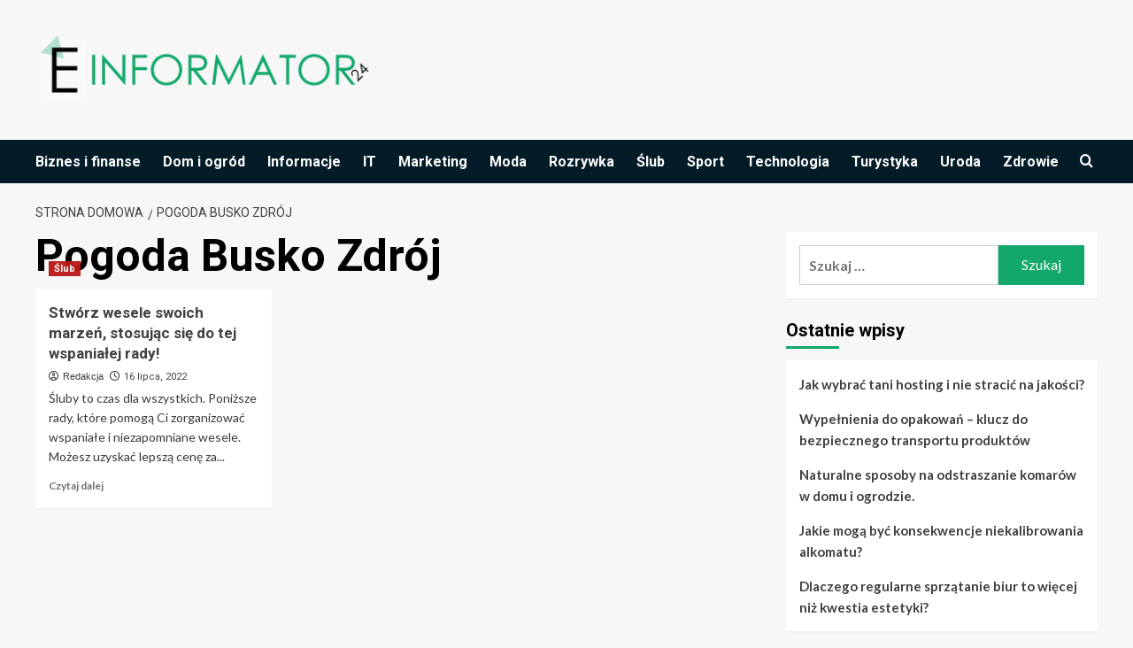

--- FILE ---
content_type: text/html; charset=UTF-8
request_url: https://e-informator24.pl/info/pogoda-busko-zdroj/
body_size: 15650
content:
<!doctype html>
<html lang="pl-PL">

<head>
  <meta charset="UTF-8">
  <meta name="viewport" content="width=device-width, initial-scale=1">
  <link rel="profile" href="https://gmpg.org/xfn/11">
  <meta name='robots' content='index, follow, max-image-preview:large, max-snippet:-1, max-video-preview:-1' />
<link rel='preload' href='https://fonts.googleapis.com/css?family=Source%2BSans%2BPro%3A400%2C700%7CLato%3A400%2C700&#038;subset=latin%2Clatin-ext&#038;display=swap' as='style' onload="this.onload=null;this.rel='stylesheet'" type='text/css' media='all' crossorigin='anonymous'>
<link rel='preconnect' href='https://fonts.googleapis.com' crossorigin='anonymous'>
<link rel='preconnect' href='https://fonts.gstatic.com' crossorigin='anonymous'>

	<!-- This site is optimized with the Yoast SEO plugin v26.6 - https://yoast.com/wordpress/plugins/seo/ -->
	<title>Pogoda Busko Zdrój - Informacje na ten temat znajdziesz w naszym portalu</title>
	<meta name="description" content="Szukasz informacji na temat Pogoda Busko Zdrój? Przeczytaj o tym w naszym serwisie. Znaleźliśmy dane, które na pewno Ciebie zainteresują." />
	<link rel="canonical" href="https://e-informator24.pl/info/pogoda-busko-zdroj/" />
	<meta property="og:locale" content="pl_PL" />
	<meta property="og:type" content="article" />
	<meta property="og:title" content="Pogoda Busko Zdrój - Informacje na ten temat znajdziesz w naszym portalu" />
	<meta property="og:description" content="Szukasz informacji na temat Pogoda Busko Zdrój? Przeczytaj o tym w naszym serwisie. Znaleźliśmy dane, które na pewno Ciebie zainteresują." />
	<meta property="og:url" content="https://e-informator24.pl/info/pogoda-busko-zdroj/" />
	<meta property="og:site_name" content="E-informator24.pl" />
	<meta name="twitter:card" content="summary_large_image" />
	<script type="application/ld+json" class="yoast-schema-graph">{"@context":"https://schema.org","@graph":[{"@type":"CollectionPage","@id":"https://e-informator24.pl/info/pogoda-busko-zdroj/","url":"https://e-informator24.pl/info/pogoda-busko-zdroj/","name":"Pogoda Busko Zdrój - Informacje na ten temat znajdziesz w naszym portalu","isPartOf":{"@id":"https://e-informator24.pl/#website"},"primaryImageOfPage":{"@id":"https://e-informator24.pl/info/pogoda-busko-zdroj/#primaryimage"},"image":{"@id":"https://e-informator24.pl/info/pogoda-busko-zdroj/#primaryimage"},"thumbnailUrl":"https://e-informator24.pl/wp-content/uploads/2021/01/pexels-natasha-fernandez-1067560.jpg","description":"Szukasz informacji na temat Pogoda Busko Zdrój? Przeczytaj o tym w naszym serwisie. Znaleźliśmy dane, które na pewno Ciebie zainteresują.","breadcrumb":{"@id":"https://e-informator24.pl/info/pogoda-busko-zdroj/#breadcrumb"},"inLanguage":"pl-PL"},{"@type":"ImageObject","inLanguage":"pl-PL","@id":"https://e-informator24.pl/info/pogoda-busko-zdroj/#primaryimage","url":"https://e-informator24.pl/wp-content/uploads/2021/01/pexels-natasha-fernandez-1067560.jpg","contentUrl":"https://e-informator24.pl/wp-content/uploads/2021/01/pexels-natasha-fernandez-1067560.jpg","width":1280,"height":853,"caption":"ślub"},{"@type":"BreadcrumbList","@id":"https://e-informator24.pl/info/pogoda-busko-zdroj/#breadcrumb","itemListElement":[{"@type":"ListItem","position":1,"name":"Strona główna","item":"https://e-informator24.pl/"},{"@type":"ListItem","position":2,"name":"Pogoda Busko Zdrój"}]},{"@type":"WebSite","@id":"https://e-informator24.pl/#website","url":"https://e-informator24.pl/","name":"E-informator24.pl","description":"Informacje, Porady, Opinie","publisher":{"@id":"https://e-informator24.pl/#organization"},"potentialAction":[{"@type":"SearchAction","target":{"@type":"EntryPoint","urlTemplate":"https://e-informator24.pl/?s={search_term_string}"},"query-input":{"@type":"PropertyValueSpecification","valueRequired":true,"valueName":"search_term_string"}}],"inLanguage":"pl-PL"},{"@type":"Organization","@id":"https://e-informator24.pl/#organization","name":"E-informator24.pl","url":"https://e-informator24.pl/","logo":{"@type":"ImageObject","inLanguage":"pl-PL","@id":"https://e-informator24.pl/#/schema/logo/image/","url":"https://e-informator24.pl/wp-content/uploads/2022/08/informator.png","contentUrl":"https://e-informator24.pl/wp-content/uploads/2022/08/informator.png","width":400,"height":100,"caption":"E-informator24.pl"},"image":{"@id":"https://e-informator24.pl/#/schema/logo/image/"}}]}</script>
	<!-- / Yoast SEO plugin. -->


<link rel='dns-prefetch' href='//fonts.googleapis.com' />
<link rel='preconnect' href='https://fonts.googleapis.com' />
<link rel='preconnect' href='https://fonts.gstatic.com' />
<link rel="alternate" type="application/rss+xml" title="E-informator24.pl &raquo; Kanał z wpisami" href="https://e-informator24.pl/feed/" />
<link rel="alternate" type="application/rss+xml" title="E-informator24.pl &raquo; Kanał z komentarzami" href="https://e-informator24.pl/comments/feed/" />
<link rel="alternate" type="application/rss+xml" title="E-informator24.pl &raquo; Kanał z wpisami otagowanymi jako Pogoda Busko Zdrój" href="https://e-informator24.pl/info/pogoda-busko-zdroj/feed/" />
<style id='wp-img-auto-sizes-contain-inline-css' type='text/css'>
img:is([sizes=auto i],[sizes^="auto," i]){contain-intrinsic-size:3000px 1500px}
/*# sourceURL=wp-img-auto-sizes-contain-inline-css */
</style>
<style id='wp-emoji-styles-inline-css' type='text/css'>

	img.wp-smiley, img.emoji {
		display: inline !important;
		border: none !important;
		box-shadow: none !important;
		height: 1em !important;
		width: 1em !important;
		margin: 0 0.07em !important;
		vertical-align: -0.1em !important;
		background: none !important;
		padding: 0 !important;
	}
/*# sourceURL=wp-emoji-styles-inline-css */
</style>
<style id='wp-block-library-inline-css' type='text/css'>
:root{--wp-block-synced-color:#7a00df;--wp-block-synced-color--rgb:122,0,223;--wp-bound-block-color:var(--wp-block-synced-color);--wp-editor-canvas-background:#ddd;--wp-admin-theme-color:#007cba;--wp-admin-theme-color--rgb:0,124,186;--wp-admin-theme-color-darker-10:#006ba1;--wp-admin-theme-color-darker-10--rgb:0,107,160.5;--wp-admin-theme-color-darker-20:#005a87;--wp-admin-theme-color-darker-20--rgb:0,90,135;--wp-admin-border-width-focus:2px}@media (min-resolution:192dpi){:root{--wp-admin-border-width-focus:1.5px}}.wp-element-button{cursor:pointer}:root .has-very-light-gray-background-color{background-color:#eee}:root .has-very-dark-gray-background-color{background-color:#313131}:root .has-very-light-gray-color{color:#eee}:root .has-very-dark-gray-color{color:#313131}:root .has-vivid-green-cyan-to-vivid-cyan-blue-gradient-background{background:linear-gradient(135deg,#00d084,#0693e3)}:root .has-purple-crush-gradient-background{background:linear-gradient(135deg,#34e2e4,#4721fb 50%,#ab1dfe)}:root .has-hazy-dawn-gradient-background{background:linear-gradient(135deg,#faaca8,#dad0ec)}:root .has-subdued-olive-gradient-background{background:linear-gradient(135deg,#fafae1,#67a671)}:root .has-atomic-cream-gradient-background{background:linear-gradient(135deg,#fdd79a,#004a59)}:root .has-nightshade-gradient-background{background:linear-gradient(135deg,#330968,#31cdcf)}:root .has-midnight-gradient-background{background:linear-gradient(135deg,#020381,#2874fc)}:root{--wp--preset--font-size--normal:16px;--wp--preset--font-size--huge:42px}.has-regular-font-size{font-size:1em}.has-larger-font-size{font-size:2.625em}.has-normal-font-size{font-size:var(--wp--preset--font-size--normal)}.has-huge-font-size{font-size:var(--wp--preset--font-size--huge)}.has-text-align-center{text-align:center}.has-text-align-left{text-align:left}.has-text-align-right{text-align:right}.has-fit-text{white-space:nowrap!important}#end-resizable-editor-section{display:none}.aligncenter{clear:both}.items-justified-left{justify-content:flex-start}.items-justified-center{justify-content:center}.items-justified-right{justify-content:flex-end}.items-justified-space-between{justify-content:space-between}.screen-reader-text{border:0;clip-path:inset(50%);height:1px;margin:-1px;overflow:hidden;padding:0;position:absolute;width:1px;word-wrap:normal!important}.screen-reader-text:focus{background-color:#ddd;clip-path:none;color:#444;display:block;font-size:1em;height:auto;left:5px;line-height:normal;padding:15px 23px 14px;text-decoration:none;top:5px;width:auto;z-index:100000}html :where(.has-border-color){border-style:solid}html :where([style*=border-top-color]){border-top-style:solid}html :where([style*=border-right-color]){border-right-style:solid}html :where([style*=border-bottom-color]){border-bottom-style:solid}html :where([style*=border-left-color]){border-left-style:solid}html :where([style*=border-width]){border-style:solid}html :where([style*=border-top-width]){border-top-style:solid}html :where([style*=border-right-width]){border-right-style:solid}html :where([style*=border-bottom-width]){border-bottom-style:solid}html :where([style*=border-left-width]){border-left-style:solid}html :where(img[class*=wp-image-]){height:auto;max-width:100%}:where(figure){margin:0 0 1em}html :where(.is-position-sticky){--wp-admin--admin-bar--position-offset:var(--wp-admin--admin-bar--height,0px)}@media screen and (max-width:600px){html :where(.is-position-sticky){--wp-admin--admin-bar--position-offset:0px}}

/*# sourceURL=wp-block-library-inline-css */
</style><style id='wp-block-image-inline-css' type='text/css'>
.wp-block-image>a,.wp-block-image>figure>a{display:inline-block}.wp-block-image img{box-sizing:border-box;height:auto;max-width:100%;vertical-align:bottom}@media not (prefers-reduced-motion){.wp-block-image img.hide{visibility:hidden}.wp-block-image img.show{animation:show-content-image .4s}}.wp-block-image[style*=border-radius] img,.wp-block-image[style*=border-radius]>a{border-radius:inherit}.wp-block-image.has-custom-border img{box-sizing:border-box}.wp-block-image.aligncenter{text-align:center}.wp-block-image.alignfull>a,.wp-block-image.alignwide>a{width:100%}.wp-block-image.alignfull img,.wp-block-image.alignwide img{height:auto;width:100%}.wp-block-image .aligncenter,.wp-block-image .alignleft,.wp-block-image .alignright,.wp-block-image.aligncenter,.wp-block-image.alignleft,.wp-block-image.alignright{display:table}.wp-block-image .aligncenter>figcaption,.wp-block-image .alignleft>figcaption,.wp-block-image .alignright>figcaption,.wp-block-image.aligncenter>figcaption,.wp-block-image.alignleft>figcaption,.wp-block-image.alignright>figcaption{caption-side:bottom;display:table-caption}.wp-block-image .alignleft{float:left;margin:.5em 1em .5em 0}.wp-block-image .alignright{float:right;margin:.5em 0 .5em 1em}.wp-block-image .aligncenter{margin-left:auto;margin-right:auto}.wp-block-image :where(figcaption){margin-bottom:1em;margin-top:.5em}.wp-block-image.is-style-circle-mask img{border-radius:9999px}@supports ((-webkit-mask-image:none) or (mask-image:none)) or (-webkit-mask-image:none){.wp-block-image.is-style-circle-mask img{border-radius:0;-webkit-mask-image:url('data:image/svg+xml;utf8,<svg viewBox="0 0 100 100" xmlns="http://www.w3.org/2000/svg"><circle cx="50" cy="50" r="50"/></svg>');mask-image:url('data:image/svg+xml;utf8,<svg viewBox="0 0 100 100" xmlns="http://www.w3.org/2000/svg"><circle cx="50" cy="50" r="50"/></svg>');mask-mode:alpha;-webkit-mask-position:center;mask-position:center;-webkit-mask-repeat:no-repeat;mask-repeat:no-repeat;-webkit-mask-size:contain;mask-size:contain}}:root :where(.wp-block-image.is-style-rounded img,.wp-block-image .is-style-rounded img){border-radius:9999px}.wp-block-image figure{margin:0}.wp-lightbox-container{display:flex;flex-direction:column;position:relative}.wp-lightbox-container img{cursor:zoom-in}.wp-lightbox-container img:hover+button{opacity:1}.wp-lightbox-container button{align-items:center;backdrop-filter:blur(16px) saturate(180%);background-color:#5a5a5a40;border:none;border-radius:4px;cursor:zoom-in;display:flex;height:20px;justify-content:center;opacity:0;padding:0;position:absolute;right:16px;text-align:center;top:16px;width:20px;z-index:100}@media not (prefers-reduced-motion){.wp-lightbox-container button{transition:opacity .2s ease}}.wp-lightbox-container button:focus-visible{outline:3px auto #5a5a5a40;outline:3px auto -webkit-focus-ring-color;outline-offset:3px}.wp-lightbox-container button:hover{cursor:pointer;opacity:1}.wp-lightbox-container button:focus{opacity:1}.wp-lightbox-container button:focus,.wp-lightbox-container button:hover,.wp-lightbox-container button:not(:hover):not(:active):not(.has-background){background-color:#5a5a5a40;border:none}.wp-lightbox-overlay{box-sizing:border-box;cursor:zoom-out;height:100vh;left:0;overflow:hidden;position:fixed;top:0;visibility:hidden;width:100%;z-index:100000}.wp-lightbox-overlay .close-button{align-items:center;cursor:pointer;display:flex;justify-content:center;min-height:40px;min-width:40px;padding:0;position:absolute;right:calc(env(safe-area-inset-right) + 16px);top:calc(env(safe-area-inset-top) + 16px);z-index:5000000}.wp-lightbox-overlay .close-button:focus,.wp-lightbox-overlay .close-button:hover,.wp-lightbox-overlay .close-button:not(:hover):not(:active):not(.has-background){background:none;border:none}.wp-lightbox-overlay .lightbox-image-container{height:var(--wp--lightbox-container-height);left:50%;overflow:hidden;position:absolute;top:50%;transform:translate(-50%,-50%);transform-origin:top left;width:var(--wp--lightbox-container-width);z-index:9999999999}.wp-lightbox-overlay .wp-block-image{align-items:center;box-sizing:border-box;display:flex;height:100%;justify-content:center;margin:0;position:relative;transform-origin:0 0;width:100%;z-index:3000000}.wp-lightbox-overlay .wp-block-image img{height:var(--wp--lightbox-image-height);min-height:var(--wp--lightbox-image-height);min-width:var(--wp--lightbox-image-width);width:var(--wp--lightbox-image-width)}.wp-lightbox-overlay .wp-block-image figcaption{display:none}.wp-lightbox-overlay button{background:none;border:none}.wp-lightbox-overlay .scrim{background-color:#fff;height:100%;opacity:.9;position:absolute;width:100%;z-index:2000000}.wp-lightbox-overlay.active{visibility:visible}@media not (prefers-reduced-motion){.wp-lightbox-overlay.active{animation:turn-on-visibility .25s both}.wp-lightbox-overlay.active img{animation:turn-on-visibility .35s both}.wp-lightbox-overlay.show-closing-animation:not(.active){animation:turn-off-visibility .35s both}.wp-lightbox-overlay.show-closing-animation:not(.active) img{animation:turn-off-visibility .25s both}.wp-lightbox-overlay.zoom.active{animation:none;opacity:1;visibility:visible}.wp-lightbox-overlay.zoom.active .lightbox-image-container{animation:lightbox-zoom-in .4s}.wp-lightbox-overlay.zoom.active .lightbox-image-container img{animation:none}.wp-lightbox-overlay.zoom.active .scrim{animation:turn-on-visibility .4s forwards}.wp-lightbox-overlay.zoom.show-closing-animation:not(.active){animation:none}.wp-lightbox-overlay.zoom.show-closing-animation:not(.active) .lightbox-image-container{animation:lightbox-zoom-out .4s}.wp-lightbox-overlay.zoom.show-closing-animation:not(.active) .lightbox-image-container img{animation:none}.wp-lightbox-overlay.zoom.show-closing-animation:not(.active) .scrim{animation:turn-off-visibility .4s forwards}}@keyframes show-content-image{0%{visibility:hidden}99%{visibility:hidden}to{visibility:visible}}@keyframes turn-on-visibility{0%{opacity:0}to{opacity:1}}@keyframes turn-off-visibility{0%{opacity:1;visibility:visible}99%{opacity:0;visibility:visible}to{opacity:0;visibility:hidden}}@keyframes lightbox-zoom-in{0%{transform:translate(calc((-100vw + var(--wp--lightbox-scrollbar-width))/2 + var(--wp--lightbox-initial-left-position)),calc(-50vh + var(--wp--lightbox-initial-top-position))) scale(var(--wp--lightbox-scale))}to{transform:translate(-50%,-50%) scale(1)}}@keyframes lightbox-zoom-out{0%{transform:translate(-50%,-50%) scale(1);visibility:visible}99%{visibility:visible}to{transform:translate(calc((-100vw + var(--wp--lightbox-scrollbar-width))/2 + var(--wp--lightbox-initial-left-position)),calc(-50vh + var(--wp--lightbox-initial-top-position))) scale(var(--wp--lightbox-scale));visibility:hidden}}
/*# sourceURL=https://e-informator24.pl/wp-includes/blocks/image/style.min.css */
</style>
<style id='wp-block-image-theme-inline-css' type='text/css'>
:root :where(.wp-block-image figcaption){color:#555;font-size:13px;text-align:center}.is-dark-theme :root :where(.wp-block-image figcaption){color:#ffffffa6}.wp-block-image{margin:0 0 1em}
/*# sourceURL=https://e-informator24.pl/wp-includes/blocks/image/theme.min.css */
</style>
<style id='wp-block-latest-posts-inline-css' type='text/css'>
.wp-block-latest-posts{box-sizing:border-box}.wp-block-latest-posts.alignleft{margin-right:2em}.wp-block-latest-posts.alignright{margin-left:2em}.wp-block-latest-posts.wp-block-latest-posts__list{list-style:none}.wp-block-latest-posts.wp-block-latest-posts__list li{clear:both;overflow-wrap:break-word}.wp-block-latest-posts.is-grid{display:flex;flex-wrap:wrap}.wp-block-latest-posts.is-grid li{margin:0 1.25em 1.25em 0;width:100%}@media (min-width:600px){.wp-block-latest-posts.columns-2 li{width:calc(50% - .625em)}.wp-block-latest-posts.columns-2 li:nth-child(2n){margin-right:0}.wp-block-latest-posts.columns-3 li{width:calc(33.33333% - .83333em)}.wp-block-latest-posts.columns-3 li:nth-child(3n){margin-right:0}.wp-block-latest-posts.columns-4 li{width:calc(25% - .9375em)}.wp-block-latest-posts.columns-4 li:nth-child(4n){margin-right:0}.wp-block-latest-posts.columns-5 li{width:calc(20% - 1em)}.wp-block-latest-posts.columns-5 li:nth-child(5n){margin-right:0}.wp-block-latest-posts.columns-6 li{width:calc(16.66667% - 1.04167em)}.wp-block-latest-posts.columns-6 li:nth-child(6n){margin-right:0}}:root :where(.wp-block-latest-posts.is-grid){padding:0}:root :where(.wp-block-latest-posts.wp-block-latest-posts__list){padding-left:0}.wp-block-latest-posts__post-author,.wp-block-latest-posts__post-date{display:block;font-size:.8125em}.wp-block-latest-posts__post-excerpt,.wp-block-latest-posts__post-full-content{margin-bottom:1em;margin-top:.5em}.wp-block-latest-posts__featured-image a{display:inline-block}.wp-block-latest-posts__featured-image img{height:auto;max-width:100%;width:auto}.wp-block-latest-posts__featured-image.alignleft{float:left;margin-right:1em}.wp-block-latest-posts__featured-image.alignright{float:right;margin-left:1em}.wp-block-latest-posts__featured-image.aligncenter{margin-bottom:1em;text-align:center}
/*# sourceURL=https://e-informator24.pl/wp-includes/blocks/latest-posts/style.min.css */
</style>
<style id='global-styles-inline-css' type='text/css'>
:root{--wp--preset--aspect-ratio--square: 1;--wp--preset--aspect-ratio--4-3: 4/3;--wp--preset--aspect-ratio--3-4: 3/4;--wp--preset--aspect-ratio--3-2: 3/2;--wp--preset--aspect-ratio--2-3: 2/3;--wp--preset--aspect-ratio--16-9: 16/9;--wp--preset--aspect-ratio--9-16: 9/16;--wp--preset--color--black: #000000;--wp--preset--color--cyan-bluish-gray: #abb8c3;--wp--preset--color--white: #ffffff;--wp--preset--color--pale-pink: #f78da7;--wp--preset--color--vivid-red: #cf2e2e;--wp--preset--color--luminous-vivid-orange: #ff6900;--wp--preset--color--luminous-vivid-amber: #fcb900;--wp--preset--color--light-green-cyan: #7bdcb5;--wp--preset--color--vivid-green-cyan: #00d084;--wp--preset--color--pale-cyan-blue: #8ed1fc;--wp--preset--color--vivid-cyan-blue: #0693e3;--wp--preset--color--vivid-purple: #9b51e0;--wp--preset--gradient--vivid-cyan-blue-to-vivid-purple: linear-gradient(135deg,rgb(6,147,227) 0%,rgb(155,81,224) 100%);--wp--preset--gradient--light-green-cyan-to-vivid-green-cyan: linear-gradient(135deg,rgb(122,220,180) 0%,rgb(0,208,130) 100%);--wp--preset--gradient--luminous-vivid-amber-to-luminous-vivid-orange: linear-gradient(135deg,rgb(252,185,0) 0%,rgb(255,105,0) 100%);--wp--preset--gradient--luminous-vivid-orange-to-vivid-red: linear-gradient(135deg,rgb(255,105,0) 0%,rgb(207,46,46) 100%);--wp--preset--gradient--very-light-gray-to-cyan-bluish-gray: linear-gradient(135deg,rgb(238,238,238) 0%,rgb(169,184,195) 100%);--wp--preset--gradient--cool-to-warm-spectrum: linear-gradient(135deg,rgb(74,234,220) 0%,rgb(151,120,209) 20%,rgb(207,42,186) 40%,rgb(238,44,130) 60%,rgb(251,105,98) 80%,rgb(254,248,76) 100%);--wp--preset--gradient--blush-light-purple: linear-gradient(135deg,rgb(255,206,236) 0%,rgb(152,150,240) 100%);--wp--preset--gradient--blush-bordeaux: linear-gradient(135deg,rgb(254,205,165) 0%,rgb(254,45,45) 50%,rgb(107,0,62) 100%);--wp--preset--gradient--luminous-dusk: linear-gradient(135deg,rgb(255,203,112) 0%,rgb(199,81,192) 50%,rgb(65,88,208) 100%);--wp--preset--gradient--pale-ocean: linear-gradient(135deg,rgb(255,245,203) 0%,rgb(182,227,212) 50%,rgb(51,167,181) 100%);--wp--preset--gradient--electric-grass: linear-gradient(135deg,rgb(202,248,128) 0%,rgb(113,206,126) 100%);--wp--preset--gradient--midnight: linear-gradient(135deg,rgb(2,3,129) 0%,rgb(40,116,252) 100%);--wp--preset--font-size--small: 13px;--wp--preset--font-size--medium: 20px;--wp--preset--font-size--large: 36px;--wp--preset--font-size--x-large: 42px;--wp--preset--spacing--20: 0.44rem;--wp--preset--spacing--30: 0.67rem;--wp--preset--spacing--40: 1rem;--wp--preset--spacing--50: 1.5rem;--wp--preset--spacing--60: 2.25rem;--wp--preset--spacing--70: 3.38rem;--wp--preset--spacing--80: 5.06rem;--wp--preset--shadow--natural: 6px 6px 9px rgba(0, 0, 0, 0.2);--wp--preset--shadow--deep: 12px 12px 50px rgba(0, 0, 0, 0.4);--wp--preset--shadow--sharp: 6px 6px 0px rgba(0, 0, 0, 0.2);--wp--preset--shadow--outlined: 6px 6px 0px -3px rgb(255, 255, 255), 6px 6px rgb(0, 0, 0);--wp--preset--shadow--crisp: 6px 6px 0px rgb(0, 0, 0);}:root { --wp--style--global--content-size: 800px;--wp--style--global--wide-size: 1200px; }:where(body) { margin: 0; }.wp-site-blocks > .alignleft { float: left; margin-right: 2em; }.wp-site-blocks > .alignright { float: right; margin-left: 2em; }.wp-site-blocks > .aligncenter { justify-content: center; margin-left: auto; margin-right: auto; }:where(.wp-site-blocks) > * { margin-block-start: 24px; margin-block-end: 0; }:where(.wp-site-blocks) > :first-child { margin-block-start: 0; }:where(.wp-site-blocks) > :last-child { margin-block-end: 0; }:root { --wp--style--block-gap: 24px; }:root :where(.is-layout-flow) > :first-child{margin-block-start: 0;}:root :where(.is-layout-flow) > :last-child{margin-block-end: 0;}:root :where(.is-layout-flow) > *{margin-block-start: 24px;margin-block-end: 0;}:root :where(.is-layout-constrained) > :first-child{margin-block-start: 0;}:root :where(.is-layout-constrained) > :last-child{margin-block-end: 0;}:root :where(.is-layout-constrained) > *{margin-block-start: 24px;margin-block-end: 0;}:root :where(.is-layout-flex){gap: 24px;}:root :where(.is-layout-grid){gap: 24px;}.is-layout-flow > .alignleft{float: left;margin-inline-start: 0;margin-inline-end: 2em;}.is-layout-flow > .alignright{float: right;margin-inline-start: 2em;margin-inline-end: 0;}.is-layout-flow > .aligncenter{margin-left: auto !important;margin-right: auto !important;}.is-layout-constrained > .alignleft{float: left;margin-inline-start: 0;margin-inline-end: 2em;}.is-layout-constrained > .alignright{float: right;margin-inline-start: 2em;margin-inline-end: 0;}.is-layout-constrained > .aligncenter{margin-left: auto !important;margin-right: auto !important;}.is-layout-constrained > :where(:not(.alignleft):not(.alignright):not(.alignfull)){max-width: var(--wp--style--global--content-size);margin-left: auto !important;margin-right: auto !important;}.is-layout-constrained > .alignwide{max-width: var(--wp--style--global--wide-size);}body .is-layout-flex{display: flex;}.is-layout-flex{flex-wrap: wrap;align-items: center;}.is-layout-flex > :is(*, div){margin: 0;}body .is-layout-grid{display: grid;}.is-layout-grid > :is(*, div){margin: 0;}body{padding-top: 0px;padding-right: 0px;padding-bottom: 0px;padding-left: 0px;}a:where(:not(.wp-element-button)){text-decoration: none;}:root :where(.wp-element-button, .wp-block-button__link){background-color: #32373c;border-radius: 0;border-width: 0;color: #fff;font-family: inherit;font-size: inherit;font-style: inherit;font-weight: inherit;letter-spacing: inherit;line-height: inherit;padding-top: calc(0.667em + 2px);padding-right: calc(1.333em + 2px);padding-bottom: calc(0.667em + 2px);padding-left: calc(1.333em + 2px);text-decoration: none;text-transform: inherit;}.has-black-color{color: var(--wp--preset--color--black) !important;}.has-cyan-bluish-gray-color{color: var(--wp--preset--color--cyan-bluish-gray) !important;}.has-white-color{color: var(--wp--preset--color--white) !important;}.has-pale-pink-color{color: var(--wp--preset--color--pale-pink) !important;}.has-vivid-red-color{color: var(--wp--preset--color--vivid-red) !important;}.has-luminous-vivid-orange-color{color: var(--wp--preset--color--luminous-vivid-orange) !important;}.has-luminous-vivid-amber-color{color: var(--wp--preset--color--luminous-vivid-amber) !important;}.has-light-green-cyan-color{color: var(--wp--preset--color--light-green-cyan) !important;}.has-vivid-green-cyan-color{color: var(--wp--preset--color--vivid-green-cyan) !important;}.has-pale-cyan-blue-color{color: var(--wp--preset--color--pale-cyan-blue) !important;}.has-vivid-cyan-blue-color{color: var(--wp--preset--color--vivid-cyan-blue) !important;}.has-vivid-purple-color{color: var(--wp--preset--color--vivid-purple) !important;}.has-black-background-color{background-color: var(--wp--preset--color--black) !important;}.has-cyan-bluish-gray-background-color{background-color: var(--wp--preset--color--cyan-bluish-gray) !important;}.has-white-background-color{background-color: var(--wp--preset--color--white) !important;}.has-pale-pink-background-color{background-color: var(--wp--preset--color--pale-pink) !important;}.has-vivid-red-background-color{background-color: var(--wp--preset--color--vivid-red) !important;}.has-luminous-vivid-orange-background-color{background-color: var(--wp--preset--color--luminous-vivid-orange) !important;}.has-luminous-vivid-amber-background-color{background-color: var(--wp--preset--color--luminous-vivid-amber) !important;}.has-light-green-cyan-background-color{background-color: var(--wp--preset--color--light-green-cyan) !important;}.has-vivid-green-cyan-background-color{background-color: var(--wp--preset--color--vivid-green-cyan) !important;}.has-pale-cyan-blue-background-color{background-color: var(--wp--preset--color--pale-cyan-blue) !important;}.has-vivid-cyan-blue-background-color{background-color: var(--wp--preset--color--vivid-cyan-blue) !important;}.has-vivid-purple-background-color{background-color: var(--wp--preset--color--vivid-purple) !important;}.has-black-border-color{border-color: var(--wp--preset--color--black) !important;}.has-cyan-bluish-gray-border-color{border-color: var(--wp--preset--color--cyan-bluish-gray) !important;}.has-white-border-color{border-color: var(--wp--preset--color--white) !important;}.has-pale-pink-border-color{border-color: var(--wp--preset--color--pale-pink) !important;}.has-vivid-red-border-color{border-color: var(--wp--preset--color--vivid-red) !important;}.has-luminous-vivid-orange-border-color{border-color: var(--wp--preset--color--luminous-vivid-orange) !important;}.has-luminous-vivid-amber-border-color{border-color: var(--wp--preset--color--luminous-vivid-amber) !important;}.has-light-green-cyan-border-color{border-color: var(--wp--preset--color--light-green-cyan) !important;}.has-vivid-green-cyan-border-color{border-color: var(--wp--preset--color--vivid-green-cyan) !important;}.has-pale-cyan-blue-border-color{border-color: var(--wp--preset--color--pale-cyan-blue) !important;}.has-vivid-cyan-blue-border-color{border-color: var(--wp--preset--color--vivid-cyan-blue) !important;}.has-vivid-purple-border-color{border-color: var(--wp--preset--color--vivid-purple) !important;}.has-vivid-cyan-blue-to-vivid-purple-gradient-background{background: var(--wp--preset--gradient--vivid-cyan-blue-to-vivid-purple) !important;}.has-light-green-cyan-to-vivid-green-cyan-gradient-background{background: var(--wp--preset--gradient--light-green-cyan-to-vivid-green-cyan) !important;}.has-luminous-vivid-amber-to-luminous-vivid-orange-gradient-background{background: var(--wp--preset--gradient--luminous-vivid-amber-to-luminous-vivid-orange) !important;}.has-luminous-vivid-orange-to-vivid-red-gradient-background{background: var(--wp--preset--gradient--luminous-vivid-orange-to-vivid-red) !important;}.has-very-light-gray-to-cyan-bluish-gray-gradient-background{background: var(--wp--preset--gradient--very-light-gray-to-cyan-bluish-gray) !important;}.has-cool-to-warm-spectrum-gradient-background{background: var(--wp--preset--gradient--cool-to-warm-spectrum) !important;}.has-blush-light-purple-gradient-background{background: var(--wp--preset--gradient--blush-light-purple) !important;}.has-blush-bordeaux-gradient-background{background: var(--wp--preset--gradient--blush-bordeaux) !important;}.has-luminous-dusk-gradient-background{background: var(--wp--preset--gradient--luminous-dusk) !important;}.has-pale-ocean-gradient-background{background: var(--wp--preset--gradient--pale-ocean) !important;}.has-electric-grass-gradient-background{background: var(--wp--preset--gradient--electric-grass) !important;}.has-midnight-gradient-background{background: var(--wp--preset--gradient--midnight) !important;}.has-small-font-size{font-size: var(--wp--preset--font-size--small) !important;}.has-medium-font-size{font-size: var(--wp--preset--font-size--medium) !important;}.has-large-font-size{font-size: var(--wp--preset--font-size--large) !important;}.has-x-large-font-size{font-size: var(--wp--preset--font-size--x-large) !important;}
/*# sourceURL=global-styles-inline-css */
</style>

<link rel='stylesheet' id='newsment-google-fonts-css' href='https://fonts.googleapis.com/css?family=Roboto:100,300,400,500,700' type='text/css' media='all' />
<link rel='stylesheet' id='bootstrap-css' href='https://e-informator24.pl/wp-content/themes/covernews/assets/bootstrap/css/bootstrap.min.css?ver=6.9' type='text/css' media='all' />
<link rel='stylesheet' id='covernews-style-css' href='https://e-informator24.pl/wp-content/themes/covernews/style.min.css?ver=1.1.3' type='text/css' media='all' />
<link rel='stylesheet' id='newsment-css' href='https://e-informator24.pl/wp-content/themes/newsment/style.css?ver=1.1.3' type='text/css' media='all' />
<link rel='stylesheet' id='covernews-google-fonts-css' href='https://fonts.googleapis.com/css?family=Source%2BSans%2BPro%3A400%2C700%7CLato%3A400%2C700&#038;subset=latin%2Clatin-ext&#038;display=swap' type='text/css' media='all' />
<link rel='stylesheet' id='covernews-icons-css' href='https://e-informator24.pl/wp-content/themes/covernews/assets/icons/style.css?ver=6.9' type='text/css' media='all' />
<script type="text/javascript" src="https://e-informator24.pl/wp-includes/js/jquery/jquery.min.js?ver=3.7.1" id="jquery-core-js"></script>
<script type="text/javascript" src="https://e-informator24.pl/wp-includes/js/jquery/jquery-migrate.min.js?ver=3.4.1" id="jquery-migrate-js"></script>
<link rel="https://api.w.org/" href="https://e-informator24.pl/wp-json/" /><link rel="alternate" title="JSON" type="application/json" href="https://e-informator24.pl/wp-json/wp/v2/tags/481" /><link rel="EditURI" type="application/rsd+xml" title="RSD" href="https://e-informator24.pl/xmlrpc.php?rsd" />
<meta name="generator" content="WordPress 6.9" />
<!-- Global site tag (gtag.js) - Google Analytics -->
<script async src="https://www.googletagmanager.com/gtag/js?id=UA-186912127-5"></script>
<script>
  window.dataLayer = window.dataLayer || [];
  function gtag(){dataLayer.push(arguments);}
  gtag('js', new Date());

  gtag('config', 'UA-186912127-5');
</script>
        <style type="text/css">
                        .site-title,
            .site-description {
                position: absolute;
                clip: rect(1px, 1px, 1px, 1px);
                display: none;
            }

                    .elementor-template-full-width .elementor-section.elementor-section-full_width > .elementor-container,
        .elementor-template-full-width .elementor-section.elementor-section-boxed > .elementor-container{
            max-width: 1200px;
        }
        @media (min-width: 1600px){
            .elementor-template-full-width .elementor-section.elementor-section-full_width > .elementor-container,
            .elementor-template-full-width .elementor-section.elementor-section-boxed > .elementor-container{
                max-width: 1600px;
            }
        }
        
        .align-content-left .elementor-section-stretched,
        .align-content-right .elementor-section-stretched {
            max-width: 100%;
            left: 0 !important;
        }


        </style>
        <link rel="icon" href="https://e-informator24.pl/wp-content/uploads/2022/08/cropped-informator-32x32.png" sizes="32x32" />
<link rel="icon" href="https://e-informator24.pl/wp-content/uploads/2022/08/cropped-informator-192x192.png" sizes="192x192" />
<link rel="apple-touch-icon" href="https://e-informator24.pl/wp-content/uploads/2022/08/cropped-informator-180x180.png" />
<meta name="msapplication-TileImage" content="https://e-informator24.pl/wp-content/uploads/2022/08/cropped-informator-270x270.png" />
		<style type="text/css" id="wp-custom-css">
			.site-info{display:none;}

body .main-navigation {
    background: #031c27;
}		</style>
		</head>

<body class="archive tag tag-pogoda-busko-zdroj tag-481 wp-custom-logo wp-embed-responsive wp-theme-covernews wp-child-theme-newsment hfeed default-content-layout archive-layout-grid scrollup-sticky-header aft-sticky-header aft-sticky-sidebar default aft-container-default aft-main-banner-slider-editors-picks-trending header-image-default align-content-left aft-and">
  
  
  <div id="page" class="site">
    <a class="skip-link screen-reader-text" href="#content">Przejdź do treści</a>

    <div class="header-layout-1">
    <header id="masthead" class="site-header">
        <div class="masthead-banner " >
      <div class="container">
        <div class="row">
          <div class="col-md-4">
            <div class="site-branding">
              <a href="https://e-informator24.pl/" class="custom-logo-link" rel="home"><img width="400" height="100" src="https://e-informator24.pl/wp-content/uploads/2022/08/informator.png" class="custom-logo" alt="logo" decoding="async" srcset="https://e-informator24.pl/wp-content/uploads/2022/08/informator.png 400w, https://e-informator24.pl/wp-content/uploads/2022/08/informator-300x75.png 300w" sizes="(max-width: 400px) 100vw, 400px" loading="lazy" /></a>                <p class="site-title font-family-1">
                  <a href="https://e-informator24.pl/" rel="home">E-informator24.pl</a>
                </p>
              
                              <p class="site-description">Informacje, Porady, Opinie</p>
                          </div>
          </div>
          <div class="col-md-8">
                      </div>
        </div>
      </div>
    </div>
    <nav id="site-navigation" class="main-navigation">
      <div class="container">
        <div class="row">
          <div class="kol-12">
            <div class="navigation-container">

              <div class="main-navigation-container-items-wrapper">

                <span class="toggle-menu">
                  <a
                    href="#"
                    class="aft-void-menu"
                    role="button"
                    aria-label="Przełącz menu główne"
                    aria-controls="primary-menu" aria-expanded="false">
                    <span class="screen-reader-text">Menu główne</span>
                    <i class="ham"></i>
                  </a>
                </span>
                <span class="af-mobile-site-title-wrap">
                  <a href="https://e-informator24.pl/" class="custom-logo-link" rel="home"><img width="400" height="100" src="https://e-informator24.pl/wp-content/uploads/2022/08/informator.png" class="custom-logo" alt="logo" decoding="async" srcset="https://e-informator24.pl/wp-content/uploads/2022/08/informator.png 400w, https://e-informator24.pl/wp-content/uploads/2022/08/informator-300x75.png 300w" sizes="(max-width: 400px) 100vw, 400px" loading="lazy" /></a>                  <p class="site-title font-family-1">
                    <a href="https://e-informator24.pl/" rel="home">E-informator24.pl</a>
                  </p>
                </span>
                <div class="menu main-menu"><ul id="primary-menu" class="menu"><li id="menu-item-6" class="menu-item menu-item-type-taxonomy menu-item-object-category menu-item-6"><a href="https://e-informator24.pl/kategoria/biznes-i-finanse/">Biznes i finanse</a></li>
<li id="menu-item-7" class="menu-item menu-item-type-taxonomy menu-item-object-category menu-item-7"><a href="https://e-informator24.pl/kategoria/dom-i-ogrod/">Dom i ogród</a></li>
<li id="menu-item-8" class="menu-item menu-item-type-taxonomy menu-item-object-category menu-item-8"><a href="https://e-informator24.pl/kategoria/informacje/">Informacje</a></li>
<li id="menu-item-9" class="menu-item menu-item-type-taxonomy menu-item-object-category menu-item-9"><a href="https://e-informator24.pl/kategoria/it/">IT</a></li>
<li id="menu-item-10" class="menu-item menu-item-type-taxonomy menu-item-object-category menu-item-10"><a href="https://e-informator24.pl/kategoria/marketing/">Marketing</a></li>
<li id="menu-item-11" class="menu-item menu-item-type-taxonomy menu-item-object-category menu-item-11"><a href="https://e-informator24.pl/kategoria/moda/">Moda</a></li>
<li id="menu-item-12" class="menu-item menu-item-type-taxonomy menu-item-object-category menu-item-12"><a href="https://e-informator24.pl/kategoria/rozrywka/">Rozrywka</a></li>
<li id="menu-item-13" class="menu-item menu-item-type-taxonomy menu-item-object-category menu-item-13"><a href="https://e-informator24.pl/kategoria/slub/">Ślub</a></li>
<li id="menu-item-14" class="menu-item menu-item-type-taxonomy menu-item-object-category menu-item-14"><a href="https://e-informator24.pl/kategoria/sport/">Sport</a></li>
<li id="menu-item-15" class="menu-item menu-item-type-taxonomy menu-item-object-category menu-item-15"><a href="https://e-informator24.pl/kategoria/technologia/">Technologia</a></li>
<li id="menu-item-16" class="menu-item menu-item-type-taxonomy menu-item-object-category menu-item-16"><a href="https://e-informator24.pl/kategoria/turystyka/">Turystyka</a></li>
<li id="menu-item-17" class="menu-item menu-item-type-taxonomy menu-item-object-category menu-item-17"><a href="https://e-informator24.pl/kategoria/uroda/">Uroda</a></li>
<li id="menu-item-18" class="menu-item menu-item-type-taxonomy menu-item-object-category menu-item-18"><a href="https://e-informator24.pl/kategoria/zdrowie/">Zdrowie</a></li>
</ul></div>              </div>
              <div class="cart-search">

                <div class="af-search-wrap">
                  <div class="search-overlay">
                    <a href="#" title="Search" class="search-icon">
                      <i class="fa fa-search"></i>
                    </a>
                    <div class="af-search-form">
                      <form role="search" method="get" class="search-form" action="https://e-informator24.pl/">
				<label>
					<span class="screen-reader-text">Szukaj:</span>
					<input type="search" class="search-field" placeholder="Szukaj &hellip;" value="" name="s" />
				</label>
				<input type="submit" class="search-submit" value="Szukaj" />
			</form>                    </div>
                  </div>
                </div>
              </div>


            </div>
          </div>
        </div>
      </div>
    </nav>
  </header>
</div>

    
    <div id="content" class="container">
                <div class="em-breadcrumbs font-family-1 covernews-breadcrumbs">
      <div class="row">
        <div role="navigation" aria-label="Okruszki" class="breadcrumb-trail breadcrumbs" itemprop="breadcrumb"><ul class="trail-items" itemscope itemtype="http://schema.org/BreadcrumbList"><meta name="numberOfItems" content="2" /><meta name="itemListOrder" content="Ascending" /><li itemprop="itemListElement" itemscope itemtype="http://schema.org/ListItem" class="trail-item trail-begin"><a href="https://e-informator24.pl/" rel="home" itemprop="item"><span itemprop="name">Strona domowa</span></a><meta itemprop="position" content="1" /></li><li itemprop="itemListElement" itemscope itemtype="http://schema.org/ListItem" class="trail-item trail-end"><a href="https://e-informator24.pl/info/pogoda-busko-zdroj/" itemprop="item"><span itemprop="name">Pogoda Busko Zdrój</span></a><meta itemprop="position" content="2" /></li></ul></div>      </div>
    </div>
    <div class="section-block-upper row">

                <div id="primary" class="content-area">
                    <main id="main" class="site-main aft-archive-post">

                        
                            <header class="header-title-wrapper1">
                                <h1 class="page-title">Pogoda Busko Zdrój</h1>                            </header><!-- .header-title-wrapper -->
                            <div class="row">
                            <div id="aft-inner-row">
                            

        <article id="post-52" class="col-lg-4 col-sm-4 col-md-4 latest-posts-grid post-52 post type-post status-publish format-standard has-post-thumbnail hentry category-slub tag-alles-gute-zum-geburtstag tag-asus-zenfone-5z tag-banknot-200-zl tag-barierki-na-schody tag-bitwa-o-monte-cassino tag-black-red-white-lozka tag-blackmagic-davinci-resolve-16 tag-bmw-e32-olx tag-bubu_75-chomikuj tag-captain-marvel-cda tag-ciastka-z-maszynki tag-cinema-city-poznan-plaza tag-citroen-c4-aircross tag-colt-brawl-stars tag-cuda-na-kiju tag-dell-xps-15 tag-dom-z-papieru-s02e05 tag-dom-za-150 tag-dresy-adidas-meskie tag-dresy-nike-damskie tag-drinki-z-rumem tag-dworzec-lodz-fabryczna tag-dziewczynka-z-parku tag-e-dziennik-tarnow tag-echo-dnia-staszow tag-eglobal-central-opinie tag-empik-premium-za-darmo tag-everest-psi-patrol tag-farba-do-plastiku tag-farsz-do-uszek tag-fifa-20-wymagania tag-filmy-2018-komedie tag-flixbus-kod-promocyjny tag-frytki-z-marchewki tag-galeria-korona-kielce tag-gliniarz-i-prokurator tag-google-pixel-5 tag-gry-dla-par tag-hula-hop-efekty tag-jak-sprawdzic-karte-graficzna tag-jak-zrobic-makaron tag-jaworzno-park-grodek tag-just-gym-bytom tag-kabel-do-internetu tag-kasia-tusk-insta tag-kiedy-przycinac-tuje tag-kiedy-skonczy-sie-koronawirus tag-kino-domowe-samsung tag-kod-pocztowy-szczecin tag-koziorozec-znak-zodiaku tag-krzywa-przegroda-nosowa tag-lech-walesa-dzieci tag-linia-zmiany-daty tag-mandalorian-cda-odc-5 tag-mapy-google-2019 tag-maska-do-biegania tag-masterchef-junior-przepisy tag-media-expert-tarnow tag-minister-zdrowia-lukasz-szumowski tag-modlitwa-sw-bernarda tag-najwieksze-panstwa-swiata tag-niezniszczalni-3-cda tag-nissan-qashqai-otomoto tag-nuty-na-flet tag-nuty-na-pieciolinii tag-opowiesci-z-narnii-cda tag-palnik-na-pellet tag-pierwsza-zasada-dynamiki tag-pila-tarczowa-do-drewna tag-pistolet-do-masazu tag-plaszcz-przeciwdeszczowy-damski tag-podwyzki-mon-2020 tag-pogoda-busko-zdroj tag-pogoda-dlugoterminowa-mielno tag-pogoda-nowy-wisnicz tag-pogoda-piotrkow-kujawski tag-pogoda-tomaszow-maz tag-pogrzeb-w-koszalinie tag-polar-vantage-v tag-polskie-tance-narodowe tag-praca-dorywcza-krakow tag-praca-krakow-gumtree tag-pro-familia-rzeszow tag-przepis-na-kielbase tag-przepisy-na-najmodniejsze-ciasta tag-przykladowa-praca-licencjacka tag-przysiega-streszczenia-odcinkow tag-przystawki-na-sylwestra tag-regula-prawej-dloni tag-riko-prawie-bocian tag-roksa-nowy-sacz tag-rolety-rzymskie-ikea tag-rosliny-chronione-w-polsce tag-rozumiemy-sie-bez-slow tag-rsp-ck tag-ruchanie-w-dupe tag-siatka-na-okno tag-silnik-elektryczny-do-roweru tag-sizeer-kod-rabatowy tag-smok-vape-pen-22 tag-sniadanie-w-polsat-news tag-sniper-ghost-warrior-3 tag-sok-z-kapusty tag-sony-xperia-z3 tag-sp-34-olsztyn tag-spongebob-na-suchym-ladzie tag-starostwo-powiatowe-wadowice tag-steam-global-top-sellers tag-super-dragon-ball-heroes tag-suzuki-gsr-600 tag-syrop-z-bzu tag-szafka-lazienkowa-stojaca tag-szklanki-do-kawy tag-szpital-wojskowy-lublin tag-tape-a-loeil tag-tasma-led-rgb tag-technikum-nr-7 tag-temperowka-do-warzyw tag-toy-boy-sezon-2 tag-toyota-yaris-3 tag-traktor-na-pedaly tag-turbulencje-sezon-2 tag-tvp-vod-elif tag-uchwyt-rowerowy-na-telefon tag-urzad-pracy-zielona-gora tag-uszczelki-do-drzwi tag-utalentowany-pan-ripley tag-versace-pour-homme tag-warzywa-na-parze tag-wejscie-do-domu tag-witamina-c-do-basenu tag-woda-z-lodowca tag-wybielanie-zebow-w-domu tag-wydzial-komunikacji-opole tag-wymiar-czasu-pracy-2019 tag-yamaha-dt-50 tag-youtube-swinka-peppa tag-zyczenia-na-urodziny tag-zyczenia-urodzinowe-dla-chlopaka"                 data-mh="archive-layout-grid">
            
<div class="align-items-center has-post-image">
  <div class="spotlight-post">
    <figure class="categorised-article inside-img">
      <div class="categorised-article-wrapper">
        <div class="data-bg-hover data-bg-categorised read-bg-img">
          <a href="https://e-informator24.pl/stworz-wesele-swoich-marzen-stosujac-sie-do-tej-wspanialej-rady/"
            aria-label="Stwórz wesele swoich marzeń, stosując się do tej wspaniałej rady!">
            <img width="300" height="200" src="https://e-informator24.pl/wp-content/uploads/2021/01/pexels-natasha-fernandez-1067560-300x200.jpg" class="attachment-medium size-medium wp-post-image" alt="ślub" decoding="async" fetchpriority="high" srcset="https://e-informator24.pl/wp-content/uploads/2021/01/pexels-natasha-fernandez-1067560-300x200.jpg 300w, https://e-informator24.pl/wp-content/uploads/2021/01/pexels-natasha-fernandez-1067560-1024x682.jpg 1024w, https://e-informator24.pl/wp-content/uploads/2021/01/pexels-natasha-fernandez-1067560-768x512.jpg 768w, https://e-informator24.pl/wp-content/uploads/2021/01/pexels-natasha-fernandez-1067560.jpg 1280w" sizes="(max-width: 300px) 100vw, 300px" loading="lazy" />          </a>
        </div>
                <div class="figure-categories figure-categories-bg">
          <ul class="cat-links"><li class="meta-category">
                             <a class="covernews-categories category-color-1"
                            href="https://e-informator24.pl/kategoria/slub/" 
                            aria-label="Zobacz wszystkie wpisy w Ślub"> 
                                 Ślub
                             </a>
                        </li></ul>        </div>
      </div>

    </figure>
    <figcaption>

      <h3 class="article-title article-title-1">
        <a href="https://e-informator24.pl/stworz-wesele-swoich-marzen-stosujac-sie-do-tej-wspanialej-rady/">
          Stwórz wesele swoich marzeń, stosując się do tej wspaniałej rady!        </a>
      </h3>
      <div class="grid-item-metadata">
        
    <span class="author-links">

      
        <span class="item-metadata posts-author">
          <i class="far fa-user-circle"></i>
                          <a href="https://e-informator24.pl/author/jb34jh3434jhv/">
                    Redakcja                </a>
               </span>
                    <span class="item-metadata posts-date">
          <i class="far fa-clock"></i>
          <a href="https://e-informator24.pl/2022/07/">
            16 lipca, 2022          </a>
        </span>
                </span>
      </div>
              <div class="full-item-discription">
          <div class="post-description">
            <p>Śluby to czas dla wszystkich. Poniższe rady, które pomogą Ci zorganizować wspaniałe i niezapomniane wesele. Możesz uzyskać lepszą cenę za...</p>
<div class="aft-readmore-wrapper">
              <a href="https://e-informator24.pl/stworz-wesele-swoich-marzen-stosujac-sie-do-tej-wspanialej-rady/" class="aft-readmore" aria-label="Dowiedz się więcej o Stwórz wesele swoich marzeń, stosując się do tej wspaniałej rady!">Czytaj dalej<span class="screen-reader-text">Dowiedz się więcej o Stwórz wesele swoich marzeń, stosując się do tej wspaniałej rady!</span></a>
          </div>

          </div>
        </div>
          </figcaption>
  </div>
  </div>        </article>
                                </div>
                            <div class="col col-ten">
                                <div class="covernews-pagination">
                                                                    </div>
                            </div>
                                            </div>
                    </main><!-- #main -->
                </div><!-- #primary -->

                <aside id="secondary" class="widget-area sidebar-sticky-top">
	<div id="search-2" class="widget covernews-widget widget_search"><form role="search" method="get" class="search-form" action="https://e-informator24.pl/">
				<label>
					<span class="screen-reader-text">Szukaj:</span>
					<input type="search" class="search-field" placeholder="Szukaj &hellip;" value="" name="s" />
				</label>
				<input type="submit" class="search-submit" value="Szukaj" />
			</form></div>
		<div id="recent-posts-2" class="widget covernews-widget widget_recent_entries">
		<h2 class="widget-title widget-title-1"><span>Ostatnie wpisy</span></h2>
		<ul>
											<li>
					<a href="https://e-informator24.pl/jak-wybrac-tani-hosting-i-nie-stracic-na-jakosci/">Jak wybrać tani hosting i nie stracić na jakości?</a>
									</li>
											<li>
					<a href="https://e-informator24.pl/wypelnienia-do-opakowan-klucz-do-bezpiecznego-transportu-produktow/">Wypełnienia do opakowań – klucz do bezpiecznego transportu produktów</a>
									</li>
											<li>
					<a href="https://e-informator24.pl/naturalne-sposoby-na-odstraszanie-komarow-w-domu-i-ogrodzie/">Naturalne sposoby na odstraszanie komarów w domu i ogrodzie.</a>
									</li>
											<li>
					<a href="https://e-informator24.pl/jakie-moga-byc-konsekwencje-niekalibrowania-alkomatu/">Jakie mogą być konsekwencje niekalibrowania alkomatu?</a>
									</li>
											<li>
					<a href="https://e-informator24.pl/dlaczego-regularne-sprzatanie-biur-to-wiecej-niz-kwestia-estetyki/">Dlaczego regularne sprzątanie biur to więcej niż kwestia estetyki?</a>
									</li>
					</ul>

		</div><div id="categories-2" class="widget covernews-widget widget_categories"><h2 class="widget-title widget-title-1"><span>Kategorie</span></h2>
			<ul>
					<li class="cat-item cat-item-2"><a href="https://e-informator24.pl/kategoria/biznes-i-finanse/">Biznes i finanse</a>
</li>
	<li class="cat-item cat-item-3"><a href="https://e-informator24.pl/kategoria/dom-i-ogrod/">Dom i ogród</a>
</li>
	<li class="cat-item cat-item-1"><a href="https://e-informator24.pl/kategoria/informacje/">Informacje</a>
</li>
	<li class="cat-item cat-item-4"><a href="https://e-informator24.pl/kategoria/it/">IT</a>
</li>
	<li class="cat-item cat-item-5"><a href="https://e-informator24.pl/kategoria/marketing/">Marketing</a>
</li>
	<li class="cat-item cat-item-6"><a href="https://e-informator24.pl/kategoria/moda/">Moda</a>
</li>
	<li class="cat-item cat-item-1049"><a href="https://e-informator24.pl/kategoria/motoryzacja/">Motoryzacja</a>
</li>
	<li class="cat-item cat-item-1050"><a href="https://e-informator24.pl/kategoria/praca/">Praca</a>
</li>
	<li class="cat-item cat-item-7"><a href="https://e-informator24.pl/kategoria/rozrywka/">Rozrywka</a>
</li>
	<li class="cat-item cat-item-8"><a href="https://e-informator24.pl/kategoria/slub/">Ślub</a>
</li>
	<li class="cat-item cat-item-9"><a href="https://e-informator24.pl/kategoria/sport/">Sport</a>
</li>
	<li class="cat-item cat-item-10"><a href="https://e-informator24.pl/kategoria/technologia/">Technologia</a>
</li>
	<li class="cat-item cat-item-11"><a href="https://e-informator24.pl/kategoria/turystyka/">Turystyka</a>
</li>
	<li class="cat-item cat-item-12"><a href="https://e-informator24.pl/kategoria/uroda/">Uroda</a>
</li>
	<li class="cat-item cat-item-13"><a href="https://e-informator24.pl/kategoria/zdrowie/">Zdrowie</a>
</li>
	<li class="cat-item cat-item-1048"><a href="https://e-informator24.pl/kategoria/zwierzeta/">Zwierzęta</a>
</li>
			</ul>

			</div></aside><!-- #secondary -->
        </div>

</div>

<div class="af-main-banner-latest-posts grid-layout">
  <div class="container">
    <div class="row">
      <div class="widget-title-section">
            <h2 class="widget-title header-after1">
      <span class="header-after ">
                Nie przegap tych informacji      </span>
    </h2>

      </div>
      <div class="row">
                    <div class="col-sm-15 latest-posts-grid" data-mh="latest-posts-grid">
              <div class="spotlight-post">
                <figure class="categorised-article inside-img">
                  <div class="categorised-article-wrapper">
                    <div class="data-bg-hover data-bg-categorised read-bg-img">
                      <a href="https://e-informator24.pl/jak-wybrac-tani-hosting-i-nie-stracic-na-jakosci/"
                        aria-label="Jak wybrać tani hosting i nie stracić na jakości?">
                        <img width="300" height="225" src="https://e-informator24.pl/wp-content/uploads/2025/11/pexels-delot-18471532-300x225.jpg" class="attachment-medium size-medium wp-post-image" alt="Jak wybrać tani hosting i nie stracić na jakości?" decoding="async" loading="lazy" srcset="https://e-informator24.pl/wp-content/uploads/2025/11/pexels-delot-18471532-300x225.jpg 300w, https://e-informator24.pl/wp-content/uploads/2025/11/pexels-delot-18471532-1024x768.jpg 1024w, https://e-informator24.pl/wp-content/uploads/2025/11/pexels-delot-18471532-768x576.jpg 768w, https://e-informator24.pl/wp-content/uploads/2025/11/pexels-delot-18471532.jpg 1280w" sizes="auto, (max-width: 300px) 100vw, 300px" />                      </a>
                    </div>
                  </div>
                                    <div class="figure-categories figure-categories-bg">

                    <ul class="cat-links"><li class="meta-category">
                             <a class="covernews-categories category-color-1"
                            href="https://e-informator24.pl/kategoria/it/" 
                            aria-label="Zobacz wszystkie wpisy w IT"> 
                                 IT
                             </a>
                        </li></ul>                  </div>
                </figure>

                <figcaption>

                  <h3 class="article-title article-title-1">
                    <a href="https://e-informator24.pl/jak-wybrac-tani-hosting-i-nie-stracic-na-jakosci/">
                      Jak wybrać tani hosting i nie stracić na jakości?                    </a>
                  </h3>
                  <div class="grid-item-metadata">
                    
    <span class="author-links">

      
        <span class="item-metadata posts-author">
          <i class="far fa-user-circle"></i>
                          <a href="https://e-informator24.pl/author/jb34jh3434jhv/">
                    Redakcja                </a>
               </span>
                    <span class="item-metadata posts-date">
          <i class="far fa-clock"></i>
          <a href="https://e-informator24.pl/2025/11/">
            19 listopada, 2025          </a>
        </span>
                </span>
                  </div>
                </figcaption>
              </div>
            </div>
                      <div class="col-sm-15 latest-posts-grid" data-mh="latest-posts-grid">
              <div class="spotlight-post">
                <figure class="categorised-article inside-img">
                  <div class="categorised-article-wrapper">
                    <div class="data-bg-hover data-bg-categorised read-bg-img">
                      <a href="https://e-informator24.pl/wypelnienia-do-opakowan-klucz-do-bezpiecznego-transportu-produktow/"
                        aria-label="Wypełnienia do opakowań – klucz do bezpiecznego transportu produktów">
                        <img width="300" height="300" src="https://e-informator24.pl/wp-content/uploads/2025/11/ChatGPT-Image-21-lis-2025-13_26_58-300x300.png" class="attachment-medium size-medium wp-post-image" alt="Wypełnienia do opakowań – klucz do bezpiecznego transportu produktów" decoding="async" loading="lazy" srcset="https://e-informator24.pl/wp-content/uploads/2025/11/ChatGPT-Image-21-lis-2025-13_26_58-300x300.png 300w, https://e-informator24.pl/wp-content/uploads/2025/11/ChatGPT-Image-21-lis-2025-13_26_58-150x150.png 150w, https://e-informator24.pl/wp-content/uploads/2025/11/ChatGPT-Image-21-lis-2025-13_26_58-768x768.png 768w, https://e-informator24.pl/wp-content/uploads/2025/11/ChatGPT-Image-21-lis-2025-13_26_58.png 1024w" sizes="auto, (max-width: 300px) 100vw, 300px" />                      </a>
                    </div>
                  </div>
                                    <div class="figure-categories figure-categories-bg">

                    <ul class="cat-links"><li class="meta-category">
                             <a class="covernews-categories category-color-1"
                            href="https://e-informator24.pl/kategoria/biznes-i-finanse/" 
                            aria-label="Zobacz wszystkie wpisy w Biznes i finanse"> 
                                 Biznes i finanse
                             </a>
                        </li></ul>                  </div>
                </figure>

                <figcaption>

                  <h3 class="article-title article-title-1">
                    <a href="https://e-informator24.pl/wypelnienia-do-opakowan-klucz-do-bezpiecznego-transportu-produktow/">
                      Wypełnienia do opakowań – klucz do bezpiecznego transportu produktów                    </a>
                  </h3>
                  <div class="grid-item-metadata">
                    
    <span class="author-links">

      
        <span class="item-metadata posts-author">
          <i class="far fa-user-circle"></i>
                          <a href="https://e-informator24.pl/author/jb34jh3434jhv/">
                    Redakcja                </a>
               </span>
                    <span class="item-metadata posts-date">
          <i class="far fa-clock"></i>
          <a href="https://e-informator24.pl/2025/10/">
            15 października, 2025          </a>
        </span>
                </span>
                  </div>
                </figcaption>
              </div>
            </div>
                      <div class="col-sm-15 latest-posts-grid" data-mh="latest-posts-grid">
              <div class="spotlight-post">
                <figure class="categorised-article inside-img">
                  <div class="categorised-article-wrapper">
                    <div class="data-bg-hover data-bg-categorised read-bg-img">
                      <a href="https://e-informator24.pl/naturalne-sposoby-na-odstraszanie-komarow-w-domu-i-ogrodzie/"
                        aria-label="Naturalne sposoby na odstraszanie komarów w domu i ogrodzie.">
                        <img width="300" height="171" src="https://e-informator24.pl/wp-content/uploads/2025/09/60735352-f0d0-4cd6-a7f4-b3bc10cc7995-300x171.jpg" class="attachment-medium size-medium wp-post-image" alt="Naturalne sposoby na odstraszanie komarów w domu i ogrodzie." decoding="async" loading="lazy" srcset="https://e-informator24.pl/wp-content/uploads/2025/09/60735352-f0d0-4cd6-a7f4-b3bc10cc7995-300x171.jpg 300w, https://e-informator24.pl/wp-content/uploads/2025/09/60735352-f0d0-4cd6-a7f4-b3bc10cc7995-1024x585.jpg 1024w, https://e-informator24.pl/wp-content/uploads/2025/09/60735352-f0d0-4cd6-a7f4-b3bc10cc7995-768x439.jpg 768w, https://e-informator24.pl/wp-content/uploads/2025/09/60735352-f0d0-4cd6-a7f4-b3bc10cc7995.jpg 1344w" sizes="auto, (max-width: 300px) 100vw, 300px" />                      </a>
                    </div>
                  </div>
                                    <div class="figure-categories figure-categories-bg">

                    <ul class="cat-links"><li class="meta-category">
                             <a class="covernews-categories category-color-1"
                            href="https://e-informator24.pl/kategoria/dom-i-ogrod/" 
                            aria-label="Zobacz wszystkie wpisy w Dom i ogród"> 
                                 Dom i ogród
                             </a>
                        </li></ul>                  </div>
                </figure>

                <figcaption>

                  <h3 class="article-title article-title-1">
                    <a href="https://e-informator24.pl/naturalne-sposoby-na-odstraszanie-komarow-w-domu-i-ogrodzie/">
                      Naturalne sposoby na odstraszanie komarów w domu i ogrodzie.                    </a>
                  </h3>
                  <div class="grid-item-metadata">
                    
    <span class="author-links">

      
        <span class="item-metadata posts-author">
          <i class="far fa-user-circle"></i>
                          <a href="https://e-informator24.pl/author/jb34jh3434jhv/">
                    Redakcja                </a>
               </span>
                    <span class="item-metadata posts-date">
          <i class="far fa-clock"></i>
          <a href="https://e-informator24.pl/2025/10/">
            8 października, 2025          </a>
        </span>
                </span>
                  </div>
                </figcaption>
              </div>
            </div>
                      <div class="col-sm-15 latest-posts-grid" data-mh="latest-posts-grid">
              <div class="spotlight-post">
                <figure class="categorised-article inside-img">
                  <div class="categorised-article-wrapper">
                    <div class="data-bg-hover data-bg-categorised read-bg-img">
                      <a href="https://e-informator24.pl/jakie-moga-byc-konsekwencje-niekalibrowania-alkomatu/"
                        aria-label="Jakie mogą być konsekwencje niekalibrowania alkomatu?">
                        <img width="300" height="200" src="https://e-informator24.pl/wp-content/uploads/2025/09/32825-300x200.jpg" class="attachment-medium size-medium wp-post-image" alt="Jakie mogą być konsekwencje niekalibrowania alkomatu?" decoding="async" loading="lazy" srcset="https://e-informator24.pl/wp-content/uploads/2025/09/32825-300x200.jpg 300w, https://e-informator24.pl/wp-content/uploads/2025/09/32825-1024x683.jpg 1024w, https://e-informator24.pl/wp-content/uploads/2025/09/32825-768x512.jpg 768w, https://e-informator24.pl/wp-content/uploads/2025/09/32825.jpg 1500w" sizes="auto, (max-width: 300px) 100vw, 300px" />                      </a>
                    </div>
                  </div>
                                    <div class="figure-categories figure-categories-bg">

                    <ul class="cat-links"><li class="meta-category">
                             <a class="covernews-categories category-color-1"
                            href="https://e-informator24.pl/kategoria/informacje/" 
                            aria-label="Zobacz wszystkie wpisy w Informacje"> 
                                 Informacje
                             </a>
                        </li><li class="meta-category">
                             <a class="covernews-categories category-color-1"
                            href="https://e-informator24.pl/kategoria/technologia/" 
                            aria-label="Zobacz wszystkie wpisy w Technologia"> 
                                 Technologia
                             </a>
                        </li></ul>                  </div>
                </figure>

                <figcaption>

                  <h3 class="article-title article-title-1">
                    <a href="https://e-informator24.pl/jakie-moga-byc-konsekwencje-niekalibrowania-alkomatu/">
                      Jakie mogą być konsekwencje niekalibrowania alkomatu?                    </a>
                  </h3>
                  <div class="grid-item-metadata">
                    
    <span class="author-links">

      
        <span class="item-metadata posts-author">
          <i class="far fa-user-circle"></i>
                          <a href="https://e-informator24.pl/author/jb34jh3434jhv/">
                    Redakcja                </a>
               </span>
                    <span class="item-metadata posts-date">
          <i class="far fa-clock"></i>
          <a href="https://e-informator24.pl/2025/09/">
            8 września, 2025          </a>
        </span>
                </span>
                  </div>
                </figcaption>
              </div>
            </div>
                      <div class="col-sm-15 latest-posts-grid" data-mh="latest-posts-grid">
              <div class="spotlight-post">
                <figure class="categorised-article inside-img">
                  <div class="categorised-article-wrapper">
                    <div class="data-bg-hover data-bg-categorised read-bg-img">
                      <a href="https://e-informator24.pl/dlaczego-regularne-sprzatanie-biur-to-wiecej-niz-kwestia-estetyki/"
                        aria-label="Dlaczego regularne sprzątanie biur to więcej niż kwestia estetyki?">
                        <img width="300" height="200" src="https://e-informator24.pl/wp-content/uploads/2025/08/aeb7ff7d1f0691423c287f168c6bf40c3dadb0ce-300x200.jpg" class="attachment-medium size-medium wp-post-image" alt="Dlaczego regularne sprzątanie biur to więcej niż kwestia estetyki?" decoding="async" loading="lazy" srcset="https://e-informator24.pl/wp-content/uploads/2025/08/aeb7ff7d1f0691423c287f168c6bf40c3dadb0ce-300x200.jpg 300w, https://e-informator24.pl/wp-content/uploads/2025/08/aeb7ff7d1f0691423c287f168c6bf40c3dadb0ce-1024x683.jpg 1024w, https://e-informator24.pl/wp-content/uploads/2025/08/aeb7ff7d1f0691423c287f168c6bf40c3dadb0ce-768x513.jpg 768w, https://e-informator24.pl/wp-content/uploads/2025/08/aeb7ff7d1f0691423c287f168c6bf40c3dadb0ce.jpg 1500w" sizes="auto, (max-width: 300px) 100vw, 300px" />                      </a>
                    </div>
                  </div>
                                    <div class="figure-categories figure-categories-bg">

                    <ul class="cat-links"><li class="meta-category">
                             <a class="covernews-categories category-color-1"
                            href="https://e-informator24.pl/kategoria/biznes-i-finanse/" 
                            aria-label="Zobacz wszystkie wpisy w Biznes i finanse"> 
                                 Biznes i finanse
                             </a>
                        </li></ul>                  </div>
                </figure>

                <figcaption>

                  <h3 class="article-title article-title-1">
                    <a href="https://e-informator24.pl/dlaczego-regularne-sprzatanie-biur-to-wiecej-niz-kwestia-estetyki/">
                      Dlaczego regularne sprzątanie biur to więcej niż kwestia estetyki?                    </a>
                  </h3>
                  <div class="grid-item-metadata">
                    
    <span class="author-links">

      
        <span class="item-metadata posts-author">
          <i class="far fa-user-circle"></i>
                          <a href="https://e-informator24.pl/author/jb34jh3434jhv/">
                    Redakcja                </a>
               </span>
                    <span class="item-metadata posts-date">
          <i class="far fa-clock"></i>
          <a href="https://e-informator24.pl/2025/08/">
            21 sierpnia, 2025          </a>
        </span>
                </span>
                  </div>
                </figcaption>
              </div>
            </div>
                        </div>
    </div>
  </div>
</div>
  <footer class="site-footer">
              <div class="primary-footer">
        <div class="container">
          <div class="row">
            <div class="col-sm-12">
              <div class="row">
                                  <div class="primary-footer-area footer-first-widgets-section col-md-4 col-sm-12">
                    <section class="widget-area">
                      <div id="block-3" class="widget covernews-widget widget_block widget_recent_entries"><ul class="wp-block-latest-posts__list wp-block-latest-posts"><li><a class="wp-block-latest-posts__post-title" href="https://e-informator24.pl/jak-wybrac-tani-hosting-i-nie-stracic-na-jakosci/">Jak wybrać tani hosting i nie stracić na jakości?</a></li>
<li><a class="wp-block-latest-posts__post-title" href="https://e-informator24.pl/wypelnienia-do-opakowan-klucz-do-bezpiecznego-transportu-produktow/">Wypełnienia do opakowań – klucz do bezpiecznego transportu produktów</a></li>
<li><a class="wp-block-latest-posts__post-title" href="https://e-informator24.pl/naturalne-sposoby-na-odstraszanie-komarow-w-domu-i-ogrodzie/">Naturalne sposoby na odstraszanie komarów w domu i ogrodzie.</a></li>
<li><a class="wp-block-latest-posts__post-title" href="https://e-informator24.pl/jakie-moga-byc-konsekwencje-niekalibrowania-alkomatu/">Jakie mogą być konsekwencje niekalibrowania alkomatu?</a></li>
<li><a class="wp-block-latest-posts__post-title" href="https://e-informator24.pl/dlaczego-regularne-sprzatanie-biur-to-wiecej-niz-kwestia-estetyki/">Dlaczego regularne sprzątanie biur to więcej niż kwestia estetyki?</a></li>
</ul></div>                    </section>
                  </div>
                
                
                                  <div class="primary-footer-area footer-third-widgets-section col-md-4  col-sm-12">
                    <section class="widget-area">
                      <div id="block-10" class="widget covernews-widget widget_block widget_media_image">
<figure class="wp-block-image size-full"><img loading="lazy" decoding="async" width="400" height="100" src="https://e-informator24.pl/wp-content/uploads/2022/08/informator.png" alt="logo" class="wp-image-150" srcset="https://e-informator24.pl/wp-content/uploads/2022/08/informator.png 400w, https://e-informator24.pl/wp-content/uploads/2022/08/informator-300x75.png 300w" sizes="auto, (max-width: 400px) 100vw, 400px" /></figure>
</div>                    </section>
                  </div>
                                              </div>
            </div>
          </div>
        </div>
      </div>
    
                  <div class="site-info">
      <div class="container">
        <div class="row">
          <div class="col-sm-12">
                                      Copyright &copy; All rights reserved.                                                  <span class="sep"> | </span>
              <a href="https://afthemes.com/products/covernews/">CoverNews</a> autorstwa AF themes                      </div>
        </div>
      </div>
    </div>
  </footer>
</div>

<a id="scroll-up" class="secondary-color" href="#top" aria-label="Scroll to top">
  <i class="fa fa-angle-up" aria-hidden="true"></i>
</a>
<script type="speculationrules">
{"prefetch":[{"source":"document","where":{"and":[{"href_matches":"/*"},{"not":{"href_matches":["/wp-*.php","/wp-admin/*","/wp-content/uploads/*","/wp-content/*","/wp-content/plugins/*","/wp-content/themes/newsment/*","/wp-content/themes/covernews/*","/*\\?(.+)"]}},{"not":{"selector_matches":"a[rel~=\"nofollow\"]"}},{"not":{"selector_matches":".no-prefetch, .no-prefetch a"}}]},"eagerness":"conservative"}]}
</script>
<script type="text/javascript" src="https://e-informator24.pl/wp-content/themes/covernews/js/navigation.js?ver=1.1.3" id="covernews-navigation-js"></script>
<script type="text/javascript" src="https://e-informator24.pl/wp-content/themes/covernews/js/skip-link-focus-fix.js?ver=1.1.3" id="covernews-skip-link-focus-fix-js"></script>
<script type="text/javascript" src="https://e-informator24.pl/wp-content/themes/covernews/assets/jquery-match-height/jquery.matchHeight.min.js?ver=1.1.3" id="matchheight-js"></script>
<script type="text/javascript" src="https://e-informator24.pl/wp-content/themes/covernews/assets/fixed-header-script.js?ver=1.1.3" id="covernews-fixed-header-script-js"></script>
<script type="text/javascript" src="https://e-informator24.pl/wp-content/themes/covernews/admin-dashboard/dist/covernews_scripts.build.js?ver=1.1.3" id="covernews-script-js"></script>
<script id="wp-emoji-settings" type="application/json">
{"baseUrl":"https://s.w.org/images/core/emoji/17.0.2/72x72/","ext":".png","svgUrl":"https://s.w.org/images/core/emoji/17.0.2/svg/","svgExt":".svg","source":{"concatemoji":"https://e-informator24.pl/wp-includes/js/wp-emoji-release.min.js?ver=6.9"}}
</script>
<script type="module">
/* <![CDATA[ */
/*! This file is auto-generated */
const a=JSON.parse(document.getElementById("wp-emoji-settings").textContent),o=(window._wpemojiSettings=a,"wpEmojiSettingsSupports"),s=["flag","emoji"];function i(e){try{var t={supportTests:e,timestamp:(new Date).valueOf()};sessionStorage.setItem(o,JSON.stringify(t))}catch(e){}}function c(e,t,n){e.clearRect(0,0,e.canvas.width,e.canvas.height),e.fillText(t,0,0);t=new Uint32Array(e.getImageData(0,0,e.canvas.width,e.canvas.height).data);e.clearRect(0,0,e.canvas.width,e.canvas.height),e.fillText(n,0,0);const a=new Uint32Array(e.getImageData(0,0,e.canvas.width,e.canvas.height).data);return t.every((e,t)=>e===a[t])}function p(e,t){e.clearRect(0,0,e.canvas.width,e.canvas.height),e.fillText(t,0,0);var n=e.getImageData(16,16,1,1);for(let e=0;e<n.data.length;e++)if(0!==n.data[e])return!1;return!0}function u(e,t,n,a){switch(t){case"flag":return n(e,"\ud83c\udff3\ufe0f\u200d\u26a7\ufe0f","\ud83c\udff3\ufe0f\u200b\u26a7\ufe0f")?!1:!n(e,"\ud83c\udde8\ud83c\uddf6","\ud83c\udde8\u200b\ud83c\uddf6")&&!n(e,"\ud83c\udff4\udb40\udc67\udb40\udc62\udb40\udc65\udb40\udc6e\udb40\udc67\udb40\udc7f","\ud83c\udff4\u200b\udb40\udc67\u200b\udb40\udc62\u200b\udb40\udc65\u200b\udb40\udc6e\u200b\udb40\udc67\u200b\udb40\udc7f");case"emoji":return!a(e,"\ud83e\u1fac8")}return!1}function f(e,t,n,a){let r;const o=(r="undefined"!=typeof WorkerGlobalScope&&self instanceof WorkerGlobalScope?new OffscreenCanvas(300,150):document.createElement("canvas")).getContext("2d",{willReadFrequently:!0}),s=(o.textBaseline="top",o.font="600 32px Arial",{});return e.forEach(e=>{s[e]=t(o,e,n,a)}),s}function r(e){var t=document.createElement("script");t.src=e,t.defer=!0,document.head.appendChild(t)}a.supports={everything:!0,everythingExceptFlag:!0},new Promise(t=>{let n=function(){try{var e=JSON.parse(sessionStorage.getItem(o));if("object"==typeof e&&"number"==typeof e.timestamp&&(new Date).valueOf()<e.timestamp+604800&&"object"==typeof e.supportTests)return e.supportTests}catch(e){}return null}();if(!n){if("undefined"!=typeof Worker&&"undefined"!=typeof OffscreenCanvas&&"undefined"!=typeof URL&&URL.createObjectURL&&"undefined"!=typeof Blob)try{var e="postMessage("+f.toString()+"("+[JSON.stringify(s),u.toString(),c.toString(),p.toString()].join(",")+"));",a=new Blob([e],{type:"text/javascript"});const r=new Worker(URL.createObjectURL(a),{name:"wpTestEmojiSupports"});return void(r.onmessage=e=>{i(n=e.data),r.terminate(),t(n)})}catch(e){}i(n=f(s,u,c,p))}t(n)}).then(e=>{for(const n in e)a.supports[n]=e[n],a.supports.everything=a.supports.everything&&a.supports[n],"flag"!==n&&(a.supports.everythingExceptFlag=a.supports.everythingExceptFlag&&a.supports[n]);var t;a.supports.everythingExceptFlag=a.supports.everythingExceptFlag&&!a.supports.flag,a.supports.everything||((t=a.source||{}).concatemoji?r(t.concatemoji):t.wpemoji&&t.twemoji&&(r(t.twemoji),r(t.wpemoji)))});
//# sourceURL=https://e-informator24.pl/wp-includes/js/wp-emoji-loader.min.js
/* ]]> */
</script>

<script defer src="https://static.cloudflareinsights.com/beacon.min.js/vcd15cbe7772f49c399c6a5babf22c1241717689176015" integrity="sha512-ZpsOmlRQV6y907TI0dKBHq9Md29nnaEIPlkf84rnaERnq6zvWvPUqr2ft8M1aS28oN72PdrCzSjY4U6VaAw1EQ==" data-cf-beacon='{"version":"2024.11.0","token":"6f2d5e4a51f648f78690bf70079dc345","r":1,"server_timing":{"name":{"cfCacheStatus":true,"cfEdge":true,"cfExtPri":true,"cfL4":true,"cfOrigin":true,"cfSpeedBrain":true},"location_startswith":null}}' crossorigin="anonymous"></script>
</body>

</html>